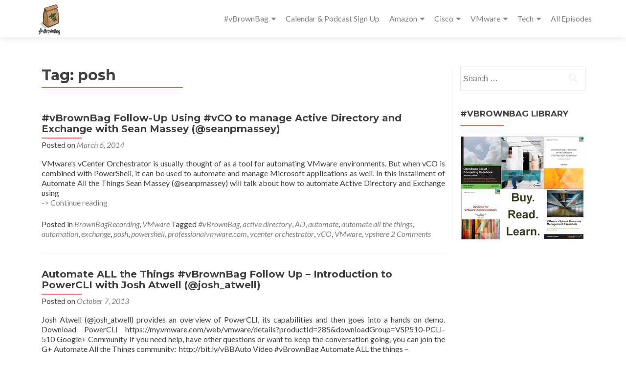

--- FILE ---
content_type: application/javascript; charset=UTF-8
request_url: https://vbrownbag.com/cdn-cgi/challenge-platform/scripts/jsd/main.js
body_size: 8283
content:
window._cf_chl_opt={AKGCx8:'b'};~function(X6,Zu,ZB,Zj,ZV,Zq,ZL,ZM,X0,X1){X6=K,function(z,Z,Xi,X5,X,P){for(Xi={z:515,Z:397,X:599,P:537,N:407,s:559,n:457,A:595,O:626,J:440},X5=K,X=z();!![];)try{if(P=parseInt(X5(Xi.z))/1+parseInt(X5(Xi.Z))/2+parseInt(X5(Xi.X))/3*(-parseInt(X5(Xi.P))/4)+-parseInt(X5(Xi.N))/5+-parseInt(X5(Xi.s))/6*(-parseInt(X5(Xi.n))/7)+-parseInt(X5(Xi.A))/8*(parseInt(X5(Xi.O))/9)+parseInt(X5(Xi.J))/10,P===Z)break;else X.push(X.shift())}catch(N){X.push(X.shift())}}(o,762961),Zu=this||self,ZB=Zu[X6(529)],Zj=null,ZV=Zd(),Zq=function(PD,Pc,PY,PU,XO,Z,X,P,N){return PD={z:617,Z:462,X:598,P:546,N:400,s:539,n:593,A:589,O:562},Pc={z:604,Z:477,X:451,P:452,N:593,s:454,n:445,A:474,O:491,J:517,h:477,y:531,x:414,l:448,g:591,k:531,E:445,C:536,b:584,W:630,H:448,f:531,m:446,a:489,i:473,e:414,R:621,B:425,j:618,v:513,S:513,U:445,F:477},PY={z:623},PU={z:574,Z:611,X:623,P:513,N:578,s:504,n:516,A:578,O:498,J:627,h:605,y:477,x:516,l:390,g:527,k:488,E:591,C:390,b:522,W:502,H:445,f:591,m:605,a:527,i:591,e:552,R:525,B:591,j:566,v:591,S:500,U:578,F:546,Y:530,c:597,D:591,G:390,d:492,V:502,L:456,M:591,I:563,Q:605,T:553,o0:475,o1:477,o2:414,o3:487,o4:505,o5:403,o6:445,o7:606,o8:522,o9:505,oo:591,oK:495,ow:424,oz:534,oZ:453,oX:591,oP:621},XO=X6,Z={'lcubD':XO(PD.z),'lurzo':function(s){return s()},'pOdHN':XO(PD.Z),'UgnyY':XO(PD.X),'fPWWL':function(s,n){return s(n)},'CHCFn':function(s,n){return s<n},'pyCPd':function(s,n){return s-n},'pUTUv':function(s,n){return n|s},'PCXvN':function(s,n){return s<<n},'iwlaS':function(s,n){return s==n},'OKFFi':function(s,n){return s<<n},'MKpSQ':function(s,n){return s-n},'mMoRf':function(s,n){return n|s},'Hzldl':function(s,n){return n!==s},'sRRPz':XO(PD.P),'hDDHN':function(s,n){return n|s},'RQbCg':function(s,n){return s-n},'UTFLs':function(s,n){return s<n},'PQBkS':function(s,n){return s&n},'VyyQt':function(s,n){return s-n},'rjyQq':function(s,n){return s<n},'lioul':function(s,n){return n|s},'KGrcF':function(s,n){return s<<n},'FkBKv':function(s,n){return s(n)},'kDFKw':function(s,n){return s<n},'NbXvv':function(s,n){return s-n},'zPkbF':XO(PD.N),'BLtmv':XO(PD.s),'xdevX':function(s,n){return s(n)},'xoFGx':function(s,n){return n===s},'gXVhL':XO(PD.n),'wsFcL':function(s,n){return s&n},'sVsdW':function(s,n){return s&n},'SInvO':function(s,n){return n!=s},'PMeBt':function(s,n){return s!=n},'nTCbY':function(s,n){return s==n},'mQNyA':function(s,n){return s(n)},'MLHab':function(s,n){return s==n},'WGxqI':function(s,n){return s(n)},'ipQJF':function(s,n){return s*n},'lMMre':function(s,n){return s===n},'dsfwL':function(s,n){return s+n}},X=String[XO(PD.A)],P={'h':function(s,Pv){return Pv={z:482,Z:513},null==s?'':P.g(s,6,function(n,XJ){return XJ=K,Z[XJ(Pv.z)][XJ(Pv.Z)](n)})},'g':function(s,A,O,Xh,J,y,x,E,C,W,H,i,R,B,j,S,U,F,Y,D){if(Xh=XO,Z[Xh(PU.z)]!==Xh(PU.Z)){if(s==null)return'';for(y={},x={},E='',C=2,W=3,H=2,i=[],R=0,B=0,j=0;j<s[Xh(PU.X)];j+=1)if(S=s[Xh(PU.P)](j),Object[Xh(PU.N)][Xh(PU.s)][Xh(PU.n)](y,S)||(y[S]=W++,x[S]=!0),U=E+S,Object[Xh(PU.A)][Xh(PU.s)][Xh(PU.n)](y,U))E=U;else for(F=Xh(PU.O)[Xh(PU.J)]('|'),Y=0;!![];){switch(F[Y++]){case'0':C--;continue;case'1':y[U]=W++;continue;case'2':E=Z[Xh(PU.h)](String,S);continue;case'3':0==C&&(C=Math[Xh(PU.y)](2,H),H++);continue;case'4':if(Object[Xh(PU.N)][Xh(PU.s)][Xh(PU.x)](x,E)){if(256>E[Xh(PU.l)](0)){for(J=0;Z[Xh(PU.g)](J,H);R<<=1,B==Z[Xh(PU.k)](A,1)?(B=0,i[Xh(PU.E)](O(R)),R=0):B++,J++);for(D=E[Xh(PU.C)](0),J=0;8>J;R=Z[Xh(PU.b)](Z[Xh(PU.W)](R,1),1&D),Z[Xh(PU.H)](B,A-1)?(B=0,i[Xh(PU.f)](Z[Xh(PU.m)](O,R)),R=0):B++,D>>=1,J++);}else{for(D=1,J=0;Z[Xh(PU.a)](J,H);R=R<<1|D,B==Z[Xh(PU.k)](A,1)?(B=0,i[Xh(PU.i)](O(R)),R=0):B++,D=0,J++);for(D=E[Xh(PU.l)](0),J=0;16>J;R=Z[Xh(PU.e)](R,1)|D&1,B==Z[Xh(PU.R)](A,1)?(B=0,i[Xh(PU.B)](Z[Xh(PU.m)](O,R)),R=0):B++,D>>=1,J++);}C--,Z[Xh(PU.H)](0,C)&&(C=Math[Xh(PU.y)](2,H),H++),delete x[E]}else for(D=y[E],J=0;J<H;R=Z[Xh(PU.j)](R<<1,D&1.53),A-1==B?(B=0,i[Xh(PU.v)](Z[Xh(PU.m)](O,R)),R=0):B++,D>>=1,J++);continue}break}if(Z[Xh(PU.S)]('',E)){if(Object[Xh(PU.U)][Xh(PU.s)][Xh(PU.x)](x,E)){if(Xh(PU.F)!==Z[Xh(PU.Y)])Z[Xh(PU.c)](Z);else{if(256>E[Xh(PU.C)](0)){for(J=0;J<H;R<<=1,B==Z[Xh(PU.k)](A,1)?(B=0,i[Xh(PU.D)](O(R)),R=0):B++,J++);for(D=E[Xh(PU.G)](0),J=0;8>J;R=Z[Xh(PU.d)](Z[Xh(PU.V)](R,1),1&D),B==Z[Xh(PU.L)](A,1)?(B=0,i[Xh(PU.M)](O(R)),R=0):B++,D>>=1,J++);}else{for(D=1,J=0;Z[Xh(PU.I)](J,H);R=R<<1|D,A-1==B?(B=0,i[Xh(PU.i)](Z[Xh(PU.Q)](O,R)),R=0):B++,D=0,J++);for(D=E[Xh(PU.l)](0),J=0;16>J;R=Z[Xh(PU.j)](R<<1,Z[Xh(PU.T)](D,1)),B==Z[Xh(PU.o0)](A,1)?(B=0,i[Xh(PU.v)](O(R)),R=0):B++,D>>=1,J++);}C--,0==C&&(C=Math[Xh(PU.o1)](2,H),H++),delete x[E]}}else for(D=y[E],J=0;Z[Xh(PU.o2)](J,H);R=Z[Xh(PU.o3)](Z[Xh(PU.o4)](R,1),D&1),B==A-1?(B=0,i[Xh(PU.D)](Z[Xh(PU.o5)](O,R)),R=0):B++,D>>=1,J++);C--,Z[Xh(PU.o6)](0,C)&&H++}for(D=2,J=0;Z[Xh(PU.o7)](J,H);R=Z[Xh(PU.o8)](Z[Xh(PU.o9)](R,1),D&1.54),A-1==B?(B=0,i[Xh(PU.oo)](O(R)),R=0):B++,D>>=1,J++);for(;;)if(R<<=1,B==Z[Xh(PU.oK)](A,1)){if(Z[Xh(PU.ow)]===Z[Xh(PU.oz)])Z(Z[Xh(PU.oZ)]);else{i[Xh(PU.oX)](O(R));break}}else B++;return i[Xh(PU.oP)]('')}else return},'j':function(s,PF,Xy){return PF={z:390},Xy=XO,null==s?'':''==s?null:P.i(s[Xy(PY.z)],32768,function(n,Xx){return Xx=Xy,s[Xx(PF.z)](n)})},'i':function(s,A,O,Xl,J,y,x,E,C,W,H,i,R,B,j,S,F,U,D){for(Xl=XO,J=[],y=4,x=4,E=3,C=[],i=Z[Xl(Pc.z)](O,0),R=A,B=1,W=0;3>W;J[W]=W,W+=1);for(j=0,S=Math[Xl(Pc.Z)](2,2),H=1;S!=H;)if(Z[Xl(Pc.X)](Z[Xl(Pc.P)],Xl(Pc.N)))U=Z[Xl(Pc.s)](i,R),R>>=1,Z[Xl(Pc.n)](0,R)&&(R=A,i=O(B++)),j|=H*(0<U?1:0),H<<=1;else{for(D=[];C!==null;D=D[Xl(Pc.A)](A[Xl(Pc.O)](O)),J=E[Xl(Pc.J)](y));return D}switch(j){case 0:for(j=0,S=Math[Xl(Pc.h)](2,8),H=1;H!=S;U=Z[Xl(Pc.y)](i,R),R>>=1,0==R&&(R=A,i=O(B++)),j|=(Z[Xl(Pc.x)](0,U)?1:0)*H,H<<=1);F=X(j);break;case 1:for(j=0,S=Math[Xl(Pc.Z)](2,16),H=1;Z[Xl(Pc.l)](H,S);U=i&R,R>>=1,R==0&&(R=A,i=O(B++)),j|=H*(0<U?1:0),H<<=1);F=X(j);break;case 2:return''}for(W=J[3]=F,C[Xl(Pc.g)](F);;){if(B>s)return'';for(j=0,S=Math[Xl(Pc.h)](2,E),H=1;S!=H;U=Z[Xl(Pc.k)](i,R),R>>=1,Z[Xl(Pc.E)](0,R)&&(R=A,i=O(B++)),j|=(0<U?1:0)*H,H<<=1);switch(F=j){case 0:for(j=0,S=Math[Xl(Pc.Z)](2,8),H=1;Z[Xl(Pc.C)](H,S);U=R&i,R>>=1,Z[Xl(Pc.b)](0,R)&&(R=A,i=Z[Xl(Pc.W)](O,B++)),j|=(Z[Xl(Pc.x)](0,U)?1:0)*H,H<<=1);J[x++]=X(j),F=x-1,y--;break;case 1:for(j=0,S=Math[Xl(Pc.Z)](2,16),H=1;Z[Xl(Pc.H)](H,S);U=Z[Xl(Pc.f)](i,R),R>>=1,Z[Xl(Pc.m)](0,R)&&(R=A,i=Z[Xl(Pc.a)](O,B++)),j|=Z[Xl(Pc.i)](Z[Xl(Pc.e)](0,U)?1:0,H),H<<=1);J[x++]=Z[Xl(Pc.z)](X,j),F=x-1,y--;break;case 2:return C[Xl(Pc.R)]('')}if(0==y&&(y=Math[Xl(Pc.h)](2,E),E++),J[F])F=J[F];else if(Z[Xl(Pc.B)](F,x))F=Z[Xl(Pc.j)](W,W[Xl(Pc.v)](0));else return null;C[Xl(Pc.g)](F),J[x++]=W+F[Xl(Pc.S)](0),y--,W=F,Z[Xl(Pc.U)](0,y)&&(y=Math[Xl(Pc.F)](2,E),E++)}}},N={},N[XO(PD.O)]=P.h,N}(),ZL={},ZL[X6(455)]='o',ZL[X6(512)]='s',ZL[X6(395)]='u',ZL[X6(393)]='z',ZL[X6(575)]='n',ZL[X6(461)]='I',ZL[X6(556)]='b',ZM=ZL,Zu[X6(494)]=function(z,Z,X,P,N9,N8,N7,XC,N,A,O,J,h,y,x){if(N9={z:575,Z:545,X:458,P:458,N:418,s:468,n:474,A:418,O:468,J:601,h:573,y:483,x:601,l:573,g:483,k:615,E:524,C:623,b:472,W:561,H:458,f:467,m:415,a:443},N8={z:521,Z:623,X:392,P:401},N7={z:469,Z:545,X:464,P:460,N:466,s:578,n:504,A:516,O:591},XC=X6,N={'ydyqZ':XC(N9.z),'ooiXr':function(g,E){return E!==g},'qtVpo':XC(N9.Z),'DEYwz':function(g,E){return g+E},'IkCPg':function(g,E){return E===g},'ujhbh':function(g,E,C,W){return g(E,C,W)},'EJREx':function(g,E){return g+E},'FxTiu':function(g,E,C){return g(E,C)}},N[XC(N9.X)](null,Z)||N[XC(N9.P)](void 0,Z))return P;for(A=ZT(Z),z[XC(N9.N)][XC(N9.s)]&&(A=A[XC(N9.n)](z[XC(N9.A)][XC(N9.O)](Z))),A=z[XC(N9.J)][XC(N9.h)]&&z[XC(N9.y)]?z[XC(N9.x)][XC(N9.l)](new z[(XC(N9.g))](A)):function(E,XW,C){for(XW=XC,E[XW(N8.z)](),C=0;C<E[XW(N8.Z)];E[C]===E[C+1]?E[XW(N8.X)](N[XW(N8.P)](C,1),1):C+=1);return E}(A),O='nAsAaAb'.split('A'),O=O[XC(N9.k)][XC(N9.E)](O),J=0;J<A[XC(N9.C)];h=A[J],y=N[XC(N9.b)](ZQ,z,Z,h),O(y)?(x=y==='s'&&!z[XC(N9.W)](Z[h]),N[XC(N9.H)](XC(N9.f),N[XC(N9.m)](X,h))?s(X+h,y):x||s(X+h,Z[h])):N[XC(N9.a)](s,N[XC(N9.m)](X,h),y),J++);return P;function s(E,C,Xb,H,i){if(Xb=XC,N[Xb(N7.z)](Xb(N7.Z),N[Xb(N7.X)]))return H=Z[Xb(N7.P)],!H?null:(i=H.i,typeof i!==N[Xb(N7.N)]||i<30)?null:i;else Object[Xb(N7.s)][Xb(N7.n)][Xb(N7.A)](P,C)||(P[C]=[]),P[C][Xb(N7.O)](E)}},X0=X6(431)[X6(627)](';'),X1=X0[X6(615)][X6(524)](X0),Zu[X6(619)]=function(z,Z,Nw,XH,X,P,N,s,n){for(Nw={z:491,Z:623,X:600,P:411,N:591,s:420},XH=X6,X={'omUXS':function(A,O){return A(O)}},P=Object[XH(Nw.z)](Z),N=0;N<P[XH(Nw.Z)];N++)if(s=P[N],s==='f'&&(s='N'),z[s]){for(n=0;n<Z[P[N]][XH(Nw.Z)];-1===z[s][XH(Nw.X)](Z[P[N]][n])&&(X[XH(Nw.P)](X1,Z[P[N]][n])||z[s][XH(Nw.N)]('o.'+Z[P[N]][n])),n++);}else z[s]=Z[P[N]][XH(Nw.s)](function(A){return'o.'+A})},X3();function ZD(Xd,XZ,Z,X,P,N,s){return Xd={z:478,Z:501,X:447,P:478},XZ=X6,Z={},Z[XZ(Xd.z)]=function(n,A){return n-A},X=Z,P=3600,N=Zc(),s=Math[XZ(Xd.Z)](Date[XZ(Xd.X)]()/1e3),X[XZ(Xd.P)](s,N)>P?![]:!![]}function Zc(XD,Xz,z){return XD={z:460,Z:501},Xz=X6,z=Zu[Xz(XD.z)],Math[Xz(XD.Z)](+atob(z.t))}function ZI(Z,X,Pd,Xg,P,N){return Pd={z:567,Z:416,X:567,P:416,N:578,s:569,n:516,A:600,O:519},Xg=X6,P={},P[Xg(Pd.z)]=function(s,n){return s<n},N=P,X instanceof Z[Xg(Pd.Z)]&&N[Xg(Pd.X)](0,Z[Xg(Pd.P)][Xg(Pd.N)][Xg(Pd.s)][Xg(Pd.n)](X)[Xg(Pd.A)](Xg(Pd.O)))}function ZT(Z,N0,XE,X,P,N){for(N0={z:620,Z:620,X:474,P:491,N:517},XE=X6,X={},X[XE(N0.z)]=function(s,n){return s!==n},P=X,N=[];P[XE(N0.Z)](null,Z);N=N[XE(N0.X)](Object[XE(N0.P)](Z)),Z=Object[XE(N0.N)](Z));return N}function ZQ(z,Z,X,PQ,Xk,P,N,s){P=(PQ={z:520,Z:389,X:396,P:396,N:476,s:450,n:385,A:455,O:429,J:554,h:544,y:624,x:624,l:417,g:528,k:547,E:601,C:571,b:389,W:601,H:514,f:544,m:608},Xk=X6,{'cdRHF':function(n,A){return n(A)},'XoZno':Xk(PQ.z),'GWZyc':function(n,A){return n===A},'ERykO':function(n,A){return n==A},'tKOUW':function(n,A){return A===n},'zXHIA':function(n,A,O){return n(A,O)}});try{P[Xk(PQ.Z)](Xk(PQ.X),Xk(PQ.P))?N=Z[X]:P[Xk(PQ.N)](Z,P[Xk(PQ.s)])}catch(A){return'i'}if(null==N)return N===void 0?'u':'x';if(P[Xk(PQ.n)](Xk(PQ.A),typeof N))try{if(Xk(PQ.O)!==Xk(PQ.J)){if(Xk(PQ.h)==typeof N[Xk(PQ.y)])return N[Xk(PQ.x)](function(){}),'p'}else s(),n[Xk(PQ.l)]!==Xk(PQ.g)&&(h[Xk(PQ.k)]=y,x())}catch(J){}return z[Xk(PQ.E)][Xk(PQ.C)](N)?'a':P[Xk(PQ.b)](N,z[Xk(PQ.W)])?'D':N===!0?'T':P[Xk(PQ.H)](!1,N)?'F':(s=typeof N,P[Xk(PQ.n)](Xk(PQ.f),s)?P[Xk(PQ.m)](ZI,z,N)?'N':'f':ZM[s]||'?')}function ZU(XU,Xo,z){return XU={z:426},Xo=X6,z={'hjtks':function(Z){return Z()}},z[Xo(XU.z)](ZS)!==null}function ZG(z,Z,P4,P3,P2,P0,XX,X,P,N,s){P4={z:520,Z:444,X:590,P:509,N:406,s:579,n:460,A:594,O:437,J:410,h:465,y:430,x:480,l:577,g:398,k:506,E:437,C:387,b:419,W:548,H:441,f:442,m:434,a:581,i:427,e:427,R:592,B:427,j:548,v:576,S:449,U:562,F:439},P3={z:422,Z:542,X:484,P:603,N:463},P2={z:421,Z:557,X:535,P:409,N:409,s:399,n:408,A:603,O:462,J:590,h:568,y:490,x:490,l:436,g:627,k:433,E:413,C:493,b:610,W:405,H:625,f:607,m:560,a:438,i:540,e:432,R:614,B:610,j:549,v:577,S:510,U:409},P0={z:543},XX=X6,X={'xPfdT':XX(P4.z),'VnkOt':XX(P4.Z),'yRJFT':function(n,A){return n(A)},'bkiwf':function(n,A){return n!==A},'qlZfu':function(n,A){return n+A},'mTkzA':XX(P4.X),'ityAC':function(n,A){return n!==A},'crDoL':XX(P4.P),'npyhR':function(n,A){return n+A},'zmcfR':function(n,A){return n+A},'DTshy':XX(P4.N),'YTlGW':XX(P4.s),'pDYiQ':function(n){return n()},'sRrgY':function(n){return n()}},P=Zu[XX(P4.n)],console[XX(P4.A)](Zu[XX(P4.O)]),N=new Zu[(XX(P4.J))](),N[XX(P4.h)](XX(P4.y),X[XX(P4.x)](X[XX(P4.l)](X[XX(P4.g)](X[XX(P4.k)],Zu[XX(P4.E)][XX(P4.C)]),X[XX(P4.b)]),P.r)),P[XX(P4.W)]&&(N[XX(P4.z)]=5e3,N[XX(P4.H)]=function(XP){XP=XX,Z(X[XP(P0.z)])}),N[XX(P4.f)]=function(XN,n,J,h,y,k,E,C){if(XN=XX,n={'pYCKR':XN(P2.z),'HLVig':XN(P2.Z),'fVlbi':X[XN(P2.X)],'vBhxT':function(A,O,J,h,y){return A(O,J,h,y)}},N[XN(P2.P)]>=200&&N[XN(P2.N)]<300)XN(P2.s)!==XN(P2.n)?X[XN(P2.A)](Z,XN(P2.O)):X(XN(P2.J)+P[XN(P2.P)]);else if(X[XN(P2.h)](XN(P2.y),XN(P2.x))){for(J=n[XN(P2.l)][XN(P2.g)]('|'),h=0;!![];){switch(J[h++]){case'0':y=E[XN(P2.k)];continue;case'1':C=J(y,y[n[XN(P2.E)]]||y[n[XN(P2.C)]],'n.',C);continue;case'2':return k={},k.r=C,k.e=null,k;case'3':A[XN(P2.b)][XN(P2.W)](E);continue;case'4':E=n[XN(P2.H)](XN(P2.f));continue;case'5':C=n[XN(P2.m)](h,y,E[XN(P2.a)],'d.',C);continue;case'6':E[XN(P2.i)]='-1';continue;case'7':E[XN(P2.e)]=XN(P2.R);continue;case'8':C=O(y,y,'',C);continue;case'9':C={};continue;case'10':y[XN(P2.B)][XN(P2.j)](E);continue}break}}else Z(X[XN(P2.v)](X[XN(P2.S)],N[XN(P2.U)]))},N[XX(P4.m)]=function(Xs){if(Xs=XX,X[Xs(P3.z)](Xs(P3.Z),Xs(P3.X)))X[Xs(P3.P)](Z,X[Xs(P3.N)]);else return'i'},s={'t':X[XX(P4.a)](Zc),'lhr':ZB[XX(P4.i)]&&ZB[XX(P4.e)][XX(P4.R)]?ZB[XX(P4.B)][XX(P4.R)]:'','api':P[XX(P4.j)]?!![]:![],'c':X[XX(P4.v)](ZU),'payload':z},N[XX(P4.S)](Zq[XX(P4.U)](JSON[XX(P4.F)](s)))}function ZF(XY,XK,z){if(XY={z:586,Z:586},XK=X6,z=ZS(),z===null)return;Zj=(Zj&&(XK(XY.z)!==XK(XY.Z)?Z():clearTimeout(Zj)),setTimeout(function(){Zv()},z*1e3))}function X3(Ny,Nh,NO,Xf,z,Z,X,P,N){if(Ny={z:528,Z:538,X:386,P:570,N:460,s:628,n:423,A:479,O:402,J:417,h:596,y:588,x:572,l:391,g:435,k:572,E:428,C:547},Nh={z:616,Z:417,X:596,P:547},NO={z:613},Xf=X6,z={'hrtBe':function(s,n){return s(n)},'MKfgE':function(s){return s()},'faeoT':Xf(Ny.z),'vPGKG':function(s,n){return n===s},'MYxAy':Xf(Ny.Z),'cFDhQ':Xf(Ny.X),'kHqli':function(s,n){return n!==s},'gRvLT':function(s){return s()},'Xlumk':Xf(Ny.P)},Z=Zu[Xf(Ny.N)],!Z)return;if(!ZD())return z[Xf(Ny.s)](z[Xf(Ny.n)],z[Xf(Ny.A)]);if(X=![],P=function(Xm){if(Xm=Xf,!X){if(X=!![],!ZD())return;z[Xm(NO.z)](Zv,function(n){X4(Z,n)})}},z[Xf(Ny.O)](ZB[Xf(Ny.J)],z[Xf(Ny.h)]))z[Xf(Ny.y)](P);else if(Zu[Xf(Ny.x)]){if(z[Xf(Ny.l)]!==Xf(Ny.g))ZB[Xf(Ny.k)](Xf(Ny.E),P);else return}else N=ZB[Xf(Ny.C)]||function(){},ZB[Xf(Ny.C)]=function(Xr){Xr=Xf,z[Xr(Nh.z)](N),ZB[Xr(Nh.Z)]!==z[Xr(Nh.X)]&&(ZB[Xr(Nh.P)]=N,P())}}function X4(P,N,Nl,Xa,s,n,A,O){if(Nl={z:541,Z:548,X:462,P:388,N:404,s:470,n:587,A:462,O:459,J:602,h:404,y:523,x:629},Xa=X6,s={},s[Xa(Nl.z)]=function(J,h){return J===h},n=s,!P[Xa(Nl.Z)])return;n[Xa(Nl.z)](N,Xa(Nl.X))?(A={},A[Xa(Nl.P)]=Xa(Nl.N),A[Xa(Nl.s)]=P.r,A[Xa(Nl.n)]=Xa(Nl.A),Zu[Xa(Nl.O)][Xa(Nl.J)](A,'*')):(O={},O[Xa(Nl.P)]=Xa(Nl.h),O[Xa(Nl.s)]=P.r,O[Xa(Nl.n)]=Xa(Nl.y),O[Xa(Nl.x)]=N,Zu[Xa(Nl.O)][Xa(Nl.J)](O,'*'))}function Zt(P,N,P9,XA,s,n,A,O,J,h,y,x,l,g,k){if(P9={z:394,Z:430,X:412,P:507,N:508,s:503,n:627,A:496,O:511,J:388,h:565,y:449,x:562,l:520,g:441,k:486,E:406,C:437,b:387,W:471,H:526,f:410,m:555,a:555,i:612,e:612,R:481,B:437,j:532,v:564,S:622,U:465,F:518,Y:460},XA=X6,s={'jznVt':function(E,C){return E(C)},'BgaOL':function(E,C){return E+C},'AjefF':XA(P9.z),'UPDfv':XA(P9.Z)},!s[XA(P9.X)](ZY,0))return![];A=(n={},n[XA(P9.P)]=P,n[XA(P9.N)]=N,n);try{for(O=XA(P9.s)[XA(P9.n)]('|'),J=0;!![];){switch(O[J++]){case'0':h={},h[XA(P9.A)]=A,h[XA(P9.O)]=g,h[XA(P9.J)]=XA(P9.h),x[XA(P9.y)](Zq[XA(P9.x)](h));continue;case'1':x[XA(P9.l)]=2500;continue;case'2':x[XA(P9.g)]=function(){};continue;case'3':y=s[XA(P9.k)](XA(P9.E),Zu[XA(P9.C)][XA(P9.b)])+s[XA(P9.W)]+k.r+XA(P9.H);continue;case'4':x=new Zu[(XA(P9.f))]();continue;case'5':g=(l={},l[XA(P9.m)]=Zu[XA(P9.C)][XA(P9.a)],l[XA(P9.i)]=Zu[XA(P9.C)][XA(P9.e)],l[XA(P9.R)]=Zu[XA(P9.B)][XA(P9.R)],l[XA(P9.j)]=Zu[XA(P9.B)][XA(P9.v)],l[XA(P9.S)]=ZV,l);continue;case'6':x[XA(P9.U)](s[XA(P9.F)],y);continue;case'7':k=Zu[XA(P9.Y)];continue}break}}catch(E){}}function X2(NZ,Xp,X,P,N,s,n,A){X=(NZ={z:614,Z:444,X:625,P:607,N:432,s:533,n:540,A:610,O:405,J:433,h:557,y:558,x:583,l:438,g:549},Xp=X6,{'EouHI':Xp(NZ.z),'eGtEr':Xp(NZ.Z),'sLAlT':function(O,J,h,y,x){return O(J,h,y,x)}});try{return P=ZB[Xp(NZ.X)](Xp(NZ.P)),P[Xp(NZ.N)]=X[Xp(NZ.s)],P[Xp(NZ.n)]='-1',ZB[Xp(NZ.A)][Xp(NZ.O)](P),N=P[Xp(NZ.J)],s={},s=pRIb1(N,N,'',s),s=pRIb1(N,N[Xp(NZ.h)]||N[X[Xp(NZ.y)]],'n.',s),s=X[Xp(NZ.x)](pRIb1,N,P[Xp(NZ.l)],'d.',s),ZB[Xp(NZ.A)][Xp(NZ.g)](P),n={},n.r=s,n.e=null,n}catch(O){return A={},A.r={},A.e=O,A}}function o(Ng){return Ng='yRJFT,xdevX,fPWWL,kDFKw,iframe,zXHIA,klcsL,body,VbxxM,SSTpq3,hrtBe,display: none,includes,MKfgE,DzrVyl6N1hoaYF78ISZgTbqPxiMGXBU59-nvd3QKCwjJfALH$muckpO40RE+t2Wes,dsfwL,rxvNi8,nxDZo,join,JBxy9,length,catch,createElement,153EyNygC,split,vPGKG,detail,mQNyA,ERykO,RNsNt,AKGCx8,source,GWZyc,charCodeAt,Xlumk,splice,symbol,/b/ov1/0.7670014515906496:1769894812:UFCMeLyCLjRDahKnuKAgjAVfpfpqznE_YC37q2-sNC0/,undefined,zqqtO,2264832MzuUsQ,zmcfR,eyExN,yGCLZ,DEYwz,kHqli,FkBKv,cloudflare-invisible,appendChild,/cdn-cgi/challenge-platform/h/,5164480daTaqz,IciOf,status,XMLHttpRequest,omUXS,jznVt,HLVig,rjyQq,EJREx,Function,readyState,Object,YTlGW,map,4|7|6|3|0|9|8|1|5|10|2,ityAC,MYxAy,zPkbF,lMMre,hjtks,location,DOMContentLoaded,RZhQE,POST,_cf_chl_opt;JJgc4;PJAn2;kJOnV9;IWJi4;OHeaY1;DqMg0;FKmRv9;LpvFx1;cAdz2;PqBHf2;nFZCC5;ddwW5;pRIb1;rxvNi8;RrrrA2;erHi9,style,contentWindow,onerror,zBwTC,pYCKR,_cf_chl_opt,contentDocument,stringify,10148900XUzJJE,ontimeout,onload,FxTiu,navigator,iwlaS,MLHab,now,SInvO,send,XoZno,xoFGx,gXVhL,pOdHN,wsFcL,object,RQbCg,2640106jjweDF,IkCPg,parent,__CF$cv$params,bigint,success,crDoL,qtVpo,open,ydyqZ,d.cookie,getOwnPropertyNames,ooiXr,sid,AjefF,ujhbh,ipQJF,concat,VyyQt,cdRHF,pow,povCX,cFDhQ,npyhR,LRmiB4,lcubD,Set,UyITH,xCWcG,BgaOL,lioul,pyCPd,WGxqI,ARFOW,keys,hDDHN,fVlbi,pRIb1,NbXvv,errorInfoObject,MVrfS,4|0|3|1|2,error on cf_chl_props,Hzldl,floor,PCXvN,7|3|4|6|1|2|5|0,hasOwnProperty,KGrcF,DTshy,AdeF3,TYlZ6,xhr-error,mTkzA,chctx,string,charAt,tKOUW,986984dIAGoe,call,getPrototypeOf,UPDfv,[native code],timeout,sort,pUTUv,error,bind,MKpSQ,/invisible/jsd,CHCFn,loading,document,sRRPz,sVsdW,pkLOA2,EouHI,BLtmv,VnkOt,PMeBt,749136RQBDEh,Ymvnf,TEcmH,tabIndex,QWzvc,GVtfL,xPfdT,function,Qrite,WktKY,onreadystatechange,api,removeChild,JMnWt,PrvoQ,OKFFi,PQBkS,uhBtn,CnwA5,boolean,clientInformation,eGtEr,6fegucx,vBhxT,isNaN,ozlUUvna,UTFLs,aUjz8,jsd,mMoRf,UjBLo,bkiwf,toString,JKKYX,isArray,addEventListener,from,UgnyY,number,sRrgY,qlZfu,prototype,/jsd/oneshot/d251aa49a8a3/0.7670014515906496:1769894812:UFCMeLyCLjRDahKnuKAgjAVfpfpqznE_YC37q2-sNC0/,Jtizn,pDYiQ,random,sLAlT,nTCbY,randomUUID,JrQuu,event,gRvLT,fromCharCode,http-code:,push,href,dElct,log,542936zfkngk,faeoT,lurzo,DQhMG,9jadNcy,indexOf,Array,postMessage'.split(','),o=function(){return Ng},o()}function K(w,z,Z,X){return w=w-385,Z=o(),X=Z[w],X}function Zd(P5,Xn){return P5={z:585,Z:585},Xn=X6,crypto&&crypto[Xn(P5.z)]?crypto[Xn(P5.Z)]():''}function ZY(z,Xc,Xw){return Xc={z:582},Xw=X6,Math[Xw(Xc.z)]()<z}function Zv(z,Xu,XR,X8,Z,X){Xu={z:551,Z:499},XR={z:544},X8=X6,Z={'PrvoQ':function(P,N,s){return P(N,s)}},X=X2(),ZG(X.r,function(P,X7){X7=K,typeof z===X7(XR.z)&&z(P),ZF()}),X.e&&Z[X8(Xu.z)](Zt,X8(Xu.Z),X.e)}function ZS(Xv,X9,Z,X,P,N){if(Xv={z:497,Z:550,X:485,P:580,N:460,s:550,n:609,A:499,O:580,J:575},X9=X6,Z={},Z[X9(Xv.z)]=function(s,n){return s!==n},Z[X9(Xv.Z)]=X9(Xv.X),Z[X9(Xv.P)]=function(s,n){return n!==s},X=Z,P=Zu[X9(Xv.N)],!P){if(X[X9(Xv.z)](X[X9(Xv.s)],X9(Xv.n)))return null;else X(X9(Xv.A),P.e)}return N=P.i,X[X9(Xv.O)](typeof N,X9(Xv.J))||N<30?null:N}}()